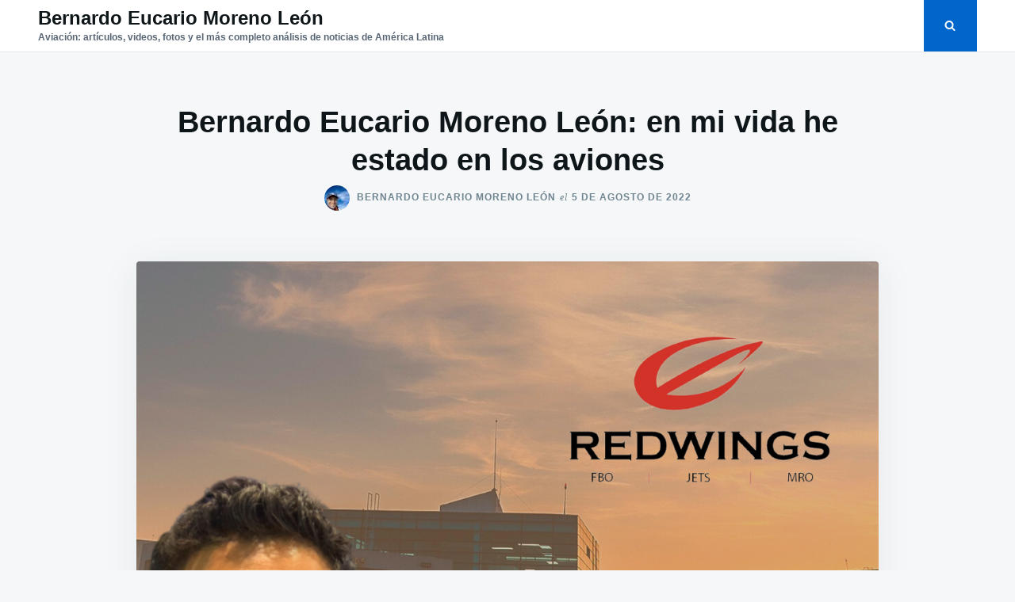

--- FILE ---
content_type: text/html; charset=UTF-8
request_url: https://bernardoeucariomorenoleon.online/bernardo-eucario-moreno-leon-en-mi-vida-he-estado-en-los-aviones/
body_size: 11638
content:
<!doctype html>
<html class="no-js" lang="es">
<head>
	<meta charset="UTF-8">
	<meta name="viewport" content="width=device-width, initial-scale=1">
	<link rel="profile" href="https://gmpg.org/xfn/11">

	<script type="text/javascript">
/* <![CDATA[ */
(()=>{var e={};e.g=function(){if("object"==typeof globalThis)return globalThis;try{return this||new Function("return this")()}catch(e){if("object"==typeof window)return window}}(),function({ampUrl:n,isCustomizePreview:t,isAmpDevMode:r,noampQueryVarName:o,noampQueryVarValue:s,disabledStorageKey:i,mobileUserAgents:a,regexRegex:c}){if("undefined"==typeof sessionStorage)return;const d=new RegExp(c);if(!a.some((e=>{const n=e.match(d);return!(!n||!new RegExp(n[1],n[2]).test(navigator.userAgent))||navigator.userAgent.includes(e)})))return;e.g.addEventListener("DOMContentLoaded",(()=>{const e=document.getElementById("amp-mobile-version-switcher");if(!e)return;e.hidden=!1;const n=e.querySelector("a[href]");n&&n.addEventListener("click",(()=>{sessionStorage.removeItem(i)}))}));const g=r&&["paired-browsing-non-amp","paired-browsing-amp"].includes(window.name);if(sessionStorage.getItem(i)||t||g)return;const u=new URL(location.href),m=new URL(n);m.hash=u.hash,u.searchParams.has(o)&&s===u.searchParams.get(o)?sessionStorage.setItem(i,"1"):m.href!==u.href&&(window.stop(),location.replace(m.href))}({"ampUrl":"https:\/\/bernardoeucariomorenoleon.online\/bernardo-eucario-moreno-leon-en-mi-vida-he-estado-en-los-aviones\/?amp=1","noampQueryVarName":"noamp","noampQueryVarValue":"mobile","disabledStorageKey":"amp_mobile_redirect_disabled","mobileUserAgents":["Mobile","Android","Silk\/","Kindle","BlackBerry","Opera Mini","Opera Mobi"],"regexRegex":"^\\\/((?:.|\\n)+)\\\/([i]*)$","isCustomizePreview":false,"isAmpDevMode":false})})();
/* ]]> */
</script>
<meta name='robots' content='index, follow, max-image-preview:large, max-snippet:-1, max-video-preview:-1' />

	<!-- This site is optimized with the Yoast SEO plugin v25.7 - https://yoast.com/wordpress/plugins/seo/ -->
	<title>Bernardo Eucario Moreno León: en mi vida he estado en los aviones</title>
	<meta name="description" content="Bernardo Eucario Moreno León compartió detalles sobre sus comienzos, además de cómo logró formar una compañía aérea tan afianzada" />
	<link rel="canonical" href="https://bernardoeucariomorenoleon.online/bernardo-eucario-moreno-leon-en-mi-vida-he-estado-en-los-aviones/" />
	<meta property="og:locale" content="es_ES" />
	<meta property="og:type" content="article" />
	<meta property="og:title" content="Bernardo Eucario Moreno León: en mi vida he estado en los aviones" />
	<meta property="og:description" content="Bernardo Eucario Moreno León compartió detalles sobre sus comienzos, además de cómo logró formar una compañía aérea tan afianzada" />
	<meta property="og:url" content="https://bernardoeucariomorenoleon.online/bernardo-eucario-moreno-leon-en-mi-vida-he-estado-en-los-aviones/" />
	<meta property="og:site_name" content="Bernardo Eucario Moreno León" />
	<meta property="article:published_time" content="2022-08-05T11:39:49+00:00" />
	<meta property="article:modified_time" content="2022-08-05T11:42:09+00:00" />
	<meta property="og:image" content="https://bernardoeucariomorenoleon.online/wp-content/uploads/2022/08/Bernardo-Eucario-Moreno-Leon-41.png" />
	<meta property="og:image:width" content="1280" />
	<meta property="og:image:height" content="853" />
	<meta property="og:image:type" content="image/png" />
	<meta name="author" content="Bernardo Eucario Moreno León" />
	<meta name="twitter:card" content="summary_large_image" />
	<meta name="twitter:label1" content="Escrito por" />
	<meta name="twitter:data1" content="Bernardo Eucario Moreno León" />
	<meta name="twitter:label2" content="Tiempo de lectura" />
	<meta name="twitter:data2" content="2 minutos" />
	<script type="application/ld+json" class="yoast-schema-graph">{"@context":"https://schema.org","@graph":[{"@type":"WebPage","@id":"https://bernardoeucariomorenoleon.online/bernardo-eucario-moreno-leon-en-mi-vida-he-estado-en-los-aviones/","url":"https://bernardoeucariomorenoleon.online/bernardo-eucario-moreno-leon-en-mi-vida-he-estado-en-los-aviones/","name":"Bernardo Eucario Moreno León: en mi vida he estado en los aviones","isPartOf":{"@id":"https://bernardoeucariomorenoleon.online/#website"},"primaryImageOfPage":{"@id":"https://bernardoeucariomorenoleon.online/bernardo-eucario-moreno-leon-en-mi-vida-he-estado-en-los-aviones/#primaryimage"},"image":{"@id":"https://bernardoeucariomorenoleon.online/bernardo-eucario-moreno-leon-en-mi-vida-he-estado-en-los-aviones/#primaryimage"},"thumbnailUrl":"https://bernardoeucariomorenoleon.online/wp-content/uploads/2022/08/Bernardo-Eucario-Moreno-Leon-41.png","datePublished":"2022-08-05T11:39:49+00:00","dateModified":"2022-08-05T11:42:09+00:00","author":{"@id":"https://bernardoeucariomorenoleon.online/#/schema/person/1e6a7c042f45d7faea14478386843fc3"},"description":"Bernardo Eucario Moreno León compartió detalles sobre sus comienzos, además de cómo logró formar una compañía aérea tan afianzada","breadcrumb":{"@id":"https://bernardoeucariomorenoleon.online/bernardo-eucario-moreno-leon-en-mi-vida-he-estado-en-los-aviones/#breadcrumb"},"inLanguage":"es","potentialAction":[{"@type":"ReadAction","target":["https://bernardoeucariomorenoleon.online/bernardo-eucario-moreno-leon-en-mi-vida-he-estado-en-los-aviones/"]}]},{"@type":"ImageObject","inLanguage":"es","@id":"https://bernardoeucariomorenoleon.online/bernardo-eucario-moreno-leon-en-mi-vida-he-estado-en-los-aviones/#primaryimage","url":"https://bernardoeucariomorenoleon.online/wp-content/uploads/2022/08/Bernardo-Eucario-Moreno-Leon-41.png","contentUrl":"https://bernardoeucariomorenoleon.online/wp-content/uploads/2022/08/Bernardo-Eucario-Moreno-Leon-41.png","width":1280,"height":853,"caption":"Bernardo Eucario Moreno León (41)"},{"@type":"BreadcrumbList","@id":"https://bernardoeucariomorenoleon.online/bernardo-eucario-moreno-leon-en-mi-vida-he-estado-en-los-aviones/#breadcrumb","itemListElement":[{"@type":"ListItem","position":1,"name":"Portada","item":"https://bernardoeucariomorenoleon.online/"},{"@type":"ListItem","position":2,"name":"Bernardo Eucario Moreno León: en mi vida he estado en los aviones"}]},{"@type":"WebSite","@id":"https://bernardoeucariomorenoleon.online/#website","url":"https://bernardoeucariomorenoleon.online/","name":"Bernardo Eucario Moreno León","description":"Aviación: artículos, videos, fotos y el más completo análisis de noticias de América Latina","potentialAction":[{"@type":"SearchAction","target":{"@type":"EntryPoint","urlTemplate":"https://bernardoeucariomorenoleon.online/?s={search_term_string}"},"query-input":{"@type":"PropertyValueSpecification","valueRequired":true,"valueName":"search_term_string"}}],"inLanguage":"es"},{"@type":"Person","@id":"https://bernardoeucariomorenoleon.online/#/schema/person/1e6a7c042f45d7faea14478386843fc3","name":"Bernardo Eucario Moreno León","image":{"@type":"ImageObject","inLanguage":"es","@id":"https://bernardoeucariomorenoleon.online/#/schema/person/image/","url":"https://secure.gravatar.com/avatar/d563492408c8a8b193f5bb2de4ab3e025d2dcbe7c91fa039f139f4754b8fc110?s=96&d=mm&r=g","contentUrl":"https://secure.gravatar.com/avatar/d563492408c8a8b193f5bb2de4ab3e025d2dcbe7c91fa039f139f4754b8fc110?s=96&d=mm&r=g","caption":"Bernardo Eucario Moreno León"},"sameAs":["https://bernardoeucariomorenoleon.online"],"url":"https://bernardoeucariomorenoleon.online/administrador/moreno-leon-bernardo-eucario/"}]}</script>
	<!-- / Yoast SEO plugin. -->


<link rel="alternate" type="application/rss+xml" title="Bernardo Eucario Moreno León &raquo; Feed" href="https://bernardoeucariomorenoleon.online/feed/" />
<link rel="alternate" title="oEmbed (JSON)" type="application/json+oembed" href="https://bernardoeucariomorenoleon.online/wp-json/oembed/1.0/embed?url=https%3A%2F%2Fbernardoeucariomorenoleon.online%2Fbernardo-eucario-moreno-leon-en-mi-vida-he-estado-en-los-aviones%2F" />
<link rel="alternate" title="oEmbed (XML)" type="text/xml+oembed" href="https://bernardoeucariomorenoleon.online/wp-json/oembed/1.0/embed?url=https%3A%2F%2Fbernardoeucariomorenoleon.online%2Fbernardo-eucario-moreno-leon-en-mi-vida-he-estado-en-los-aviones%2F&#038;format=xml" />
<style id='wp-img-auto-sizes-contain-inline-css' type='text/css'>
img:is([sizes=auto i],[sizes^="auto," i]){contain-intrinsic-size:3000px 1500px}
/*# sourceURL=wp-img-auto-sizes-contain-inline-css */
</style>

<style id='wp-emoji-styles-inline-css' type='text/css'>

	img.wp-smiley, img.emoji {
		display: inline !important;
		border: none !important;
		box-shadow: none !important;
		height: 1em !important;
		width: 1em !important;
		margin: 0 0.07em !important;
		vertical-align: -0.1em !important;
		background: none !important;
		padding: 0 !important;
	}
/*# sourceURL=wp-emoji-styles-inline-css */
</style>
<link rel='stylesheet' id='wp-block-library-css' href='https://bernardoeucariomorenoleon.online/wp-includes/css/dist/block-library/style.min.css?ver=6.9' type='text/css' media='all' />
<style id='wp-block-archives-inline-css' type='text/css'>
.wp-block-archives{box-sizing:border-box}.wp-block-archives-dropdown label{display:block}
/*# sourceURL=https://bernardoeucariomorenoleon.online/wp-includes/blocks/archives/style.min.css */
</style>
<style id='wp-block-categories-inline-css' type='text/css'>
.wp-block-categories{box-sizing:border-box}.wp-block-categories.alignleft{margin-right:2em}.wp-block-categories.alignright{margin-left:2em}.wp-block-categories.wp-block-categories-dropdown.aligncenter{text-align:center}.wp-block-categories .wp-block-categories__label{display:block;width:100%}
/*# sourceURL=https://bernardoeucariomorenoleon.online/wp-includes/blocks/categories/style.min.css */
</style>
<style id='wp-block-heading-inline-css' type='text/css'>
h1:where(.wp-block-heading).has-background,h2:where(.wp-block-heading).has-background,h3:where(.wp-block-heading).has-background,h4:where(.wp-block-heading).has-background,h5:where(.wp-block-heading).has-background,h6:where(.wp-block-heading).has-background{padding:1.25em 2.375em}h1.has-text-align-left[style*=writing-mode]:where([style*=vertical-lr]),h1.has-text-align-right[style*=writing-mode]:where([style*=vertical-rl]),h2.has-text-align-left[style*=writing-mode]:where([style*=vertical-lr]),h2.has-text-align-right[style*=writing-mode]:where([style*=vertical-rl]),h3.has-text-align-left[style*=writing-mode]:where([style*=vertical-lr]),h3.has-text-align-right[style*=writing-mode]:where([style*=vertical-rl]),h4.has-text-align-left[style*=writing-mode]:where([style*=vertical-lr]),h4.has-text-align-right[style*=writing-mode]:where([style*=vertical-rl]),h5.has-text-align-left[style*=writing-mode]:where([style*=vertical-lr]),h5.has-text-align-right[style*=writing-mode]:where([style*=vertical-rl]),h6.has-text-align-left[style*=writing-mode]:where([style*=vertical-lr]),h6.has-text-align-right[style*=writing-mode]:where([style*=vertical-rl]){rotate:180deg}
/*# sourceURL=https://bernardoeucariomorenoleon.online/wp-includes/blocks/heading/style.min.css */
</style>
<style id='wp-block-latest-comments-inline-css' type='text/css'>
ol.wp-block-latest-comments{box-sizing:border-box;margin-left:0}:where(.wp-block-latest-comments:not([style*=line-height] .wp-block-latest-comments__comment)){line-height:1.1}:where(.wp-block-latest-comments:not([style*=line-height] .wp-block-latest-comments__comment-excerpt p)){line-height:1.8}.has-dates :where(.wp-block-latest-comments:not([style*=line-height])),.has-excerpts :where(.wp-block-latest-comments:not([style*=line-height])){line-height:1.5}.wp-block-latest-comments .wp-block-latest-comments{padding-left:0}.wp-block-latest-comments__comment{list-style:none;margin-bottom:1em}.has-avatars .wp-block-latest-comments__comment{list-style:none;min-height:2.25em}.has-avatars .wp-block-latest-comments__comment .wp-block-latest-comments__comment-excerpt,.has-avatars .wp-block-latest-comments__comment .wp-block-latest-comments__comment-meta{margin-left:3.25em}.wp-block-latest-comments__comment-excerpt p{font-size:.875em;margin:.36em 0 1.4em}.wp-block-latest-comments__comment-date{display:block;font-size:.75em}.wp-block-latest-comments .avatar,.wp-block-latest-comments__comment-avatar{border-radius:1.5em;display:block;float:left;height:2.5em;margin-right:.75em;width:2.5em}.wp-block-latest-comments[class*=-font-size] a,.wp-block-latest-comments[style*=font-size] a{font-size:inherit}
/*# sourceURL=https://bernardoeucariomorenoleon.online/wp-includes/blocks/latest-comments/style.min.css */
</style>
<style id='wp-block-latest-posts-inline-css' type='text/css'>
.wp-block-latest-posts{box-sizing:border-box}.wp-block-latest-posts.alignleft{margin-right:2em}.wp-block-latest-posts.alignright{margin-left:2em}.wp-block-latest-posts.wp-block-latest-posts__list{list-style:none}.wp-block-latest-posts.wp-block-latest-posts__list li{clear:both;overflow-wrap:break-word}.wp-block-latest-posts.is-grid{display:flex;flex-wrap:wrap}.wp-block-latest-posts.is-grid li{margin:0 1.25em 1.25em 0;width:100%}@media (min-width:600px){.wp-block-latest-posts.columns-2 li{width:calc(50% - .625em)}.wp-block-latest-posts.columns-2 li:nth-child(2n){margin-right:0}.wp-block-latest-posts.columns-3 li{width:calc(33.33333% - .83333em)}.wp-block-latest-posts.columns-3 li:nth-child(3n){margin-right:0}.wp-block-latest-posts.columns-4 li{width:calc(25% - .9375em)}.wp-block-latest-posts.columns-4 li:nth-child(4n){margin-right:0}.wp-block-latest-posts.columns-5 li{width:calc(20% - 1em)}.wp-block-latest-posts.columns-5 li:nth-child(5n){margin-right:0}.wp-block-latest-posts.columns-6 li{width:calc(16.66667% - 1.04167em)}.wp-block-latest-posts.columns-6 li:nth-child(6n){margin-right:0}}:root :where(.wp-block-latest-posts.is-grid){padding:0}:root :where(.wp-block-latest-posts.wp-block-latest-posts__list){padding-left:0}.wp-block-latest-posts__post-author,.wp-block-latest-posts__post-date{display:block;font-size:.8125em}.wp-block-latest-posts__post-excerpt,.wp-block-latest-posts__post-full-content{margin-bottom:1em;margin-top:.5em}.wp-block-latest-posts__featured-image a{display:inline-block}.wp-block-latest-posts__featured-image img{height:auto;max-width:100%;width:auto}.wp-block-latest-posts__featured-image.alignleft{float:left;margin-right:1em}.wp-block-latest-posts__featured-image.alignright{float:right;margin-left:1em}.wp-block-latest-posts__featured-image.aligncenter{margin-bottom:1em;text-align:center}
/*# sourceURL=https://bernardoeucariomorenoleon.online/wp-includes/blocks/latest-posts/style.min.css */
</style>
<style id='wp-block-search-inline-css' type='text/css'>
.wp-block-search__button{margin-left:10px;word-break:normal}.wp-block-search__button.has-icon{line-height:0}.wp-block-search__button svg{height:1.25em;min-height:24px;min-width:24px;width:1.25em;fill:currentColor;vertical-align:text-bottom}:where(.wp-block-search__button){border:1px solid #ccc;padding:6px 10px}.wp-block-search__inside-wrapper{display:flex;flex:auto;flex-wrap:nowrap;max-width:100%}.wp-block-search__label{width:100%}.wp-block-search.wp-block-search__button-only .wp-block-search__button{box-sizing:border-box;display:flex;flex-shrink:0;justify-content:center;margin-left:0;max-width:100%}.wp-block-search.wp-block-search__button-only .wp-block-search__inside-wrapper{min-width:0!important;transition-property:width}.wp-block-search.wp-block-search__button-only .wp-block-search__input{flex-basis:100%;transition-duration:.3s}.wp-block-search.wp-block-search__button-only.wp-block-search__searchfield-hidden,.wp-block-search.wp-block-search__button-only.wp-block-search__searchfield-hidden .wp-block-search__inside-wrapper{overflow:hidden}.wp-block-search.wp-block-search__button-only.wp-block-search__searchfield-hidden .wp-block-search__input{border-left-width:0!important;border-right-width:0!important;flex-basis:0;flex-grow:0;margin:0;min-width:0!important;padding-left:0!important;padding-right:0!important;width:0!important}:where(.wp-block-search__input){appearance:none;border:1px solid #949494;flex-grow:1;font-family:inherit;font-size:inherit;font-style:inherit;font-weight:inherit;letter-spacing:inherit;line-height:inherit;margin-left:0;margin-right:0;min-width:3rem;padding:8px;text-decoration:unset!important;text-transform:inherit}:where(.wp-block-search__button-inside .wp-block-search__inside-wrapper){background-color:#fff;border:1px solid #949494;box-sizing:border-box;padding:4px}:where(.wp-block-search__button-inside .wp-block-search__inside-wrapper) .wp-block-search__input{border:none;border-radius:0;padding:0 4px}:where(.wp-block-search__button-inside .wp-block-search__inside-wrapper) .wp-block-search__input:focus{outline:none}:where(.wp-block-search__button-inside .wp-block-search__inside-wrapper) :where(.wp-block-search__button){padding:4px 8px}.wp-block-search.aligncenter .wp-block-search__inside-wrapper{margin:auto}.wp-block[data-align=right] .wp-block-search.wp-block-search__button-only .wp-block-search__inside-wrapper{float:right}
/*# sourceURL=https://bernardoeucariomorenoleon.online/wp-includes/blocks/search/style.min.css */
</style>
<style id='wp-block-group-inline-css' type='text/css'>
.wp-block-group{box-sizing:border-box}:where(.wp-block-group.wp-block-group-is-layout-constrained){position:relative}
/*# sourceURL=https://bernardoeucariomorenoleon.online/wp-includes/blocks/group/style.min.css */
</style>
<style id='global-styles-inline-css' type='text/css'>
:root{--wp--preset--aspect-ratio--square: 1;--wp--preset--aspect-ratio--4-3: 4/3;--wp--preset--aspect-ratio--3-4: 3/4;--wp--preset--aspect-ratio--3-2: 3/2;--wp--preset--aspect-ratio--2-3: 2/3;--wp--preset--aspect-ratio--16-9: 16/9;--wp--preset--aspect-ratio--9-16: 9/16;--wp--preset--color--black: #000000;--wp--preset--color--cyan-bluish-gray: #abb8c3;--wp--preset--color--white: #ffffff;--wp--preset--color--pale-pink: #f78da7;--wp--preset--color--vivid-red: #cf2e2e;--wp--preset--color--luminous-vivid-orange: #ff6900;--wp--preset--color--luminous-vivid-amber: #fcb900;--wp--preset--color--light-green-cyan: #7bdcb5;--wp--preset--color--vivid-green-cyan: #00d084;--wp--preset--color--pale-cyan-blue: #8ed1fc;--wp--preset--color--vivid-cyan-blue: #0693e3;--wp--preset--color--vivid-purple: #9b51e0;--wp--preset--gradient--vivid-cyan-blue-to-vivid-purple: linear-gradient(135deg,rgb(6,147,227) 0%,rgb(155,81,224) 100%);--wp--preset--gradient--light-green-cyan-to-vivid-green-cyan: linear-gradient(135deg,rgb(122,220,180) 0%,rgb(0,208,130) 100%);--wp--preset--gradient--luminous-vivid-amber-to-luminous-vivid-orange: linear-gradient(135deg,rgb(252,185,0) 0%,rgb(255,105,0) 100%);--wp--preset--gradient--luminous-vivid-orange-to-vivid-red: linear-gradient(135deg,rgb(255,105,0) 0%,rgb(207,46,46) 100%);--wp--preset--gradient--very-light-gray-to-cyan-bluish-gray: linear-gradient(135deg,rgb(238,238,238) 0%,rgb(169,184,195) 100%);--wp--preset--gradient--cool-to-warm-spectrum: linear-gradient(135deg,rgb(74,234,220) 0%,rgb(151,120,209) 20%,rgb(207,42,186) 40%,rgb(238,44,130) 60%,rgb(251,105,98) 80%,rgb(254,248,76) 100%);--wp--preset--gradient--blush-light-purple: linear-gradient(135deg,rgb(255,206,236) 0%,rgb(152,150,240) 100%);--wp--preset--gradient--blush-bordeaux: linear-gradient(135deg,rgb(254,205,165) 0%,rgb(254,45,45) 50%,rgb(107,0,62) 100%);--wp--preset--gradient--luminous-dusk: linear-gradient(135deg,rgb(255,203,112) 0%,rgb(199,81,192) 50%,rgb(65,88,208) 100%);--wp--preset--gradient--pale-ocean: linear-gradient(135deg,rgb(255,245,203) 0%,rgb(182,227,212) 50%,rgb(51,167,181) 100%);--wp--preset--gradient--electric-grass: linear-gradient(135deg,rgb(202,248,128) 0%,rgb(113,206,126) 100%);--wp--preset--gradient--midnight: linear-gradient(135deg,rgb(2,3,129) 0%,rgb(40,116,252) 100%);--wp--preset--font-size--small: 13px;--wp--preset--font-size--medium: 20px;--wp--preset--font-size--large: 36px;--wp--preset--font-size--x-large: 42px;--wp--preset--spacing--20: 0.44rem;--wp--preset--spacing--30: 0.67rem;--wp--preset--spacing--40: 1rem;--wp--preset--spacing--50: 1.5rem;--wp--preset--spacing--60: 2.25rem;--wp--preset--spacing--70: 3.38rem;--wp--preset--spacing--80: 5.06rem;--wp--preset--shadow--natural: 6px 6px 9px rgba(0, 0, 0, 0.2);--wp--preset--shadow--deep: 12px 12px 50px rgba(0, 0, 0, 0.4);--wp--preset--shadow--sharp: 6px 6px 0px rgba(0, 0, 0, 0.2);--wp--preset--shadow--outlined: 6px 6px 0px -3px rgb(255, 255, 255), 6px 6px rgb(0, 0, 0);--wp--preset--shadow--crisp: 6px 6px 0px rgb(0, 0, 0);}:where(.is-layout-flex){gap: 0.5em;}:where(.is-layout-grid){gap: 0.5em;}body .is-layout-flex{display: flex;}.is-layout-flex{flex-wrap: wrap;align-items: center;}.is-layout-flex > :is(*, div){margin: 0;}body .is-layout-grid{display: grid;}.is-layout-grid > :is(*, div){margin: 0;}:where(.wp-block-columns.is-layout-flex){gap: 2em;}:where(.wp-block-columns.is-layout-grid){gap: 2em;}:where(.wp-block-post-template.is-layout-flex){gap: 1.25em;}:where(.wp-block-post-template.is-layout-grid){gap: 1.25em;}.has-black-color{color: var(--wp--preset--color--black) !important;}.has-cyan-bluish-gray-color{color: var(--wp--preset--color--cyan-bluish-gray) !important;}.has-white-color{color: var(--wp--preset--color--white) !important;}.has-pale-pink-color{color: var(--wp--preset--color--pale-pink) !important;}.has-vivid-red-color{color: var(--wp--preset--color--vivid-red) !important;}.has-luminous-vivid-orange-color{color: var(--wp--preset--color--luminous-vivid-orange) !important;}.has-luminous-vivid-amber-color{color: var(--wp--preset--color--luminous-vivid-amber) !important;}.has-light-green-cyan-color{color: var(--wp--preset--color--light-green-cyan) !important;}.has-vivid-green-cyan-color{color: var(--wp--preset--color--vivid-green-cyan) !important;}.has-pale-cyan-blue-color{color: var(--wp--preset--color--pale-cyan-blue) !important;}.has-vivid-cyan-blue-color{color: var(--wp--preset--color--vivid-cyan-blue) !important;}.has-vivid-purple-color{color: var(--wp--preset--color--vivid-purple) !important;}.has-black-background-color{background-color: var(--wp--preset--color--black) !important;}.has-cyan-bluish-gray-background-color{background-color: var(--wp--preset--color--cyan-bluish-gray) !important;}.has-white-background-color{background-color: var(--wp--preset--color--white) !important;}.has-pale-pink-background-color{background-color: var(--wp--preset--color--pale-pink) !important;}.has-vivid-red-background-color{background-color: var(--wp--preset--color--vivid-red) !important;}.has-luminous-vivid-orange-background-color{background-color: var(--wp--preset--color--luminous-vivid-orange) !important;}.has-luminous-vivid-amber-background-color{background-color: var(--wp--preset--color--luminous-vivid-amber) !important;}.has-light-green-cyan-background-color{background-color: var(--wp--preset--color--light-green-cyan) !important;}.has-vivid-green-cyan-background-color{background-color: var(--wp--preset--color--vivid-green-cyan) !important;}.has-pale-cyan-blue-background-color{background-color: var(--wp--preset--color--pale-cyan-blue) !important;}.has-vivid-cyan-blue-background-color{background-color: var(--wp--preset--color--vivid-cyan-blue) !important;}.has-vivid-purple-background-color{background-color: var(--wp--preset--color--vivid-purple) !important;}.has-black-border-color{border-color: var(--wp--preset--color--black) !important;}.has-cyan-bluish-gray-border-color{border-color: var(--wp--preset--color--cyan-bluish-gray) !important;}.has-white-border-color{border-color: var(--wp--preset--color--white) !important;}.has-pale-pink-border-color{border-color: var(--wp--preset--color--pale-pink) !important;}.has-vivid-red-border-color{border-color: var(--wp--preset--color--vivid-red) !important;}.has-luminous-vivid-orange-border-color{border-color: var(--wp--preset--color--luminous-vivid-orange) !important;}.has-luminous-vivid-amber-border-color{border-color: var(--wp--preset--color--luminous-vivid-amber) !important;}.has-light-green-cyan-border-color{border-color: var(--wp--preset--color--light-green-cyan) !important;}.has-vivid-green-cyan-border-color{border-color: var(--wp--preset--color--vivid-green-cyan) !important;}.has-pale-cyan-blue-border-color{border-color: var(--wp--preset--color--pale-cyan-blue) !important;}.has-vivid-cyan-blue-border-color{border-color: var(--wp--preset--color--vivid-cyan-blue) !important;}.has-vivid-purple-border-color{border-color: var(--wp--preset--color--vivid-purple) !important;}.has-vivid-cyan-blue-to-vivid-purple-gradient-background{background: var(--wp--preset--gradient--vivid-cyan-blue-to-vivid-purple) !important;}.has-light-green-cyan-to-vivid-green-cyan-gradient-background{background: var(--wp--preset--gradient--light-green-cyan-to-vivid-green-cyan) !important;}.has-luminous-vivid-amber-to-luminous-vivid-orange-gradient-background{background: var(--wp--preset--gradient--luminous-vivid-amber-to-luminous-vivid-orange) !important;}.has-luminous-vivid-orange-to-vivid-red-gradient-background{background: var(--wp--preset--gradient--luminous-vivid-orange-to-vivid-red) !important;}.has-very-light-gray-to-cyan-bluish-gray-gradient-background{background: var(--wp--preset--gradient--very-light-gray-to-cyan-bluish-gray) !important;}.has-cool-to-warm-spectrum-gradient-background{background: var(--wp--preset--gradient--cool-to-warm-spectrum) !important;}.has-blush-light-purple-gradient-background{background: var(--wp--preset--gradient--blush-light-purple) !important;}.has-blush-bordeaux-gradient-background{background: var(--wp--preset--gradient--blush-bordeaux) !important;}.has-luminous-dusk-gradient-background{background: var(--wp--preset--gradient--luminous-dusk) !important;}.has-pale-ocean-gradient-background{background: var(--wp--preset--gradient--pale-ocean) !important;}.has-electric-grass-gradient-background{background: var(--wp--preset--gradient--electric-grass) !important;}.has-midnight-gradient-background{background: var(--wp--preset--gradient--midnight) !important;}.has-small-font-size{font-size: var(--wp--preset--font-size--small) !important;}.has-medium-font-size{font-size: var(--wp--preset--font-size--medium) !important;}.has-large-font-size{font-size: var(--wp--preset--font-size--large) !important;}.has-x-large-font-size{font-size: var(--wp--preset--font-size--x-large) !important;}
/*# sourceURL=global-styles-inline-css */
</style>

<style id='classic-theme-styles-inline-css' type='text/css'>
/*! This file is auto-generated */
.wp-block-button__link{color:#fff;background-color:#32373c;border-radius:9999px;box-shadow:none;text-decoration:none;padding:calc(.667em + 2px) calc(1.333em + 2px);font-size:1.125em}.wp-block-file__button{background:#32373c;color:#fff;text-decoration:none}
/*# sourceURL=/wp-includes/css/classic-themes.min.css */
</style>
<link rel='stylesheet' id='justread-style-css' href='https://bernardoeucariomorenoleon.online/wp-content/themes/justread/style.css?ver=1.0.0' type='text/css' media='all' />
<link rel="https://api.w.org/" href="https://bernardoeucariomorenoleon.online/wp-json/" /><link rel="alternate" title="JSON" type="application/json" href="https://bernardoeucariomorenoleon.online/wp-json/wp/v2/posts/216" /><link rel="EditURI" type="application/rsd+xml" title="RSD" href="https://bernardoeucariomorenoleon.online/xmlrpc.php?rsd" />
<meta name="generator" content="WordPress 6.9" />
<link rel='shortlink' href='https://bernardoeucariomorenoleon.online/?p=216' />
<link rel="alternate" type="text/html" media="only screen and (max-width: 640px)" href="https://bernardoeucariomorenoleon.online/bernardo-eucario-moreno-leon-en-mi-vida-he-estado-en-los-aviones/?amp=1"><link rel="amphtml" href="https://bernardoeucariomorenoleon.online/bernardo-eucario-moreno-leon-en-mi-vida-he-estado-en-los-aviones/?amp=1"><style>#amp-mobile-version-switcher{left:0;position:absolute;width:100%;z-index:100}#amp-mobile-version-switcher>a{background-color:#444;border:0;color:#eaeaea;display:block;font-family:-apple-system,BlinkMacSystemFont,Segoe UI,Roboto,Oxygen-Sans,Ubuntu,Cantarell,Helvetica Neue,sans-serif;font-size:16px;font-weight:600;padding:15px 0;text-align:center;-webkit-text-decoration:none;text-decoration:none}#amp-mobile-version-switcher>a:active,#amp-mobile-version-switcher>a:focus,#amp-mobile-version-switcher>a:hover{-webkit-text-decoration:underline;text-decoration:underline}</style></head>

<body data-rsssl=1 class="wp-singular post-template-default single single-post postid-216 single-format-standard wp-theme-justread">
<div id="page" class="site">
	<a class="skip-link screen-reader-text" href="#content">Saltar al contenido</a>

	<div class="form-wrapper" id="form-wrapper">
		<button
			class="search-close" id="search-close"
					>&times;</button>
		<form role="search" method="get" class="search-form" action="https://bernardoeucariomorenoleon.online/">
	<label>
		<span class="screen-reader-text">Buscar:</span>
		<input class="search-field" placeholder="Buscar…" value="" name="s" type="search">
	</label>
</form>
	</div>

	<header id="masthead" class="site-header">
		<div class="navbar">
			<div class="site-branding">
									<p class="site-title"><a href="https://bernardoeucariomorenoleon.online/" rel="home">Bernardo Eucario Moreno León</a></p>
										<p class="site-description">Aviación: artículos, videos, fotos y el más completo análisis de noticias de América Latina</p>
							</div><!-- .site-branding -->

			<nav id="site-navigation" class="main-navigation">
				<div id="primary-menu" class="menu"></div>
			</nav><!-- #site-navigation -->
		</div>
		<div class="social-icons">
						<button
				class="search-toggle" aria-controls="form-wrapper" aria-expanded="false"
							><svg class="icon icon-search" aria-hidden="true" role="img"> <use href="#icon-search" xlink:href="#icon-search"></use> </svg></button>
			<button id="site-navigation-open" class="menu-toggle" aria-controls="primary-menu" aria-expanded="false">Menú</button>
		</div>
	</header><!-- #masthead -->

	<div id="content" class="site-content">

	<div id="primary" class="content-area">
		<main id="main" class="site-main">

		
<article id="post-216" class="post-216 post type-post status-publish format-standard has-post-thumbnail hentry category-bernardo-eucario-moreno-leon tag-bernardo-eucario-moreno-leon tag-bernardo-moreno-leon tag-redwings-aero tag-redwings-mexico">
	<header class="entry-header">
		<h1 class="entry-title">Bernardo Eucario Moreno León: en mi vida he estado en los aviones</h1>					<div class="entry-meta">
				<span class="byline"> <img src="https://bernardoeucariomorenoleon.online/wp-content/uploads/2022/05/bernardo-eucario-moreno-leon-32x32.jpg" width="32" height="32" alt="avatar" class="avatar wp-avatar" /> <span class="author vcard"><a class="url fn n" href="https://bernardoeucariomorenoleon.online/administrador/moreno-leon-bernardo-eucario/">Bernardo Eucario Moreno León</a></span></span><span class="posted-on"><span class="on">el</span><a href="https://bernardoeucariomorenoleon.online/bernardo-eucario-moreno-leon-en-mi-vida-he-estado-en-los-aviones/" rel="bookmark"><time class="entry-date published" datetime="2022-08-05T11:39:49+00:00">5 de agosto de 2022</time><time class="updated" datetime="2022-08-05T11:42:09+00:00">5 de agosto de 2022</time></a></span>			</div><!-- .entry-meta -->
			</header><!-- .entry-header -->

	<div class="entry-body">
					<div class="entry-media">
				<img width="1280" height="853" src="https://bernardoeucariomorenoleon.online/wp-content/uploads/2022/08/Bernardo-Eucario-Moreno-Leon-41.png" class="singular-thumbnail wp-post-image" alt="Bernardo Eucario Moreno León (41)" decoding="async" fetchpriority="high" srcset="https://bernardoeucariomorenoleon.online/wp-content/uploads/2022/08/Bernardo-Eucario-Moreno-Leon-41.png 1280w, https://bernardoeucariomorenoleon.online/wp-content/uploads/2022/08/Bernardo-Eucario-Moreno-Leon-41-300x200.png 300w, https://bernardoeucariomorenoleon.online/wp-content/uploads/2022/08/Bernardo-Eucario-Moreno-Leon-41-1024x682.png 1024w, https://bernardoeucariomorenoleon.online/wp-content/uploads/2022/08/Bernardo-Eucario-Moreno-Leon-41-768x512.png 768w" sizes="(max-width: 1280px) 100vw, 1280px" />			</div>
				<div class="entry-content">
			<p>A propósito de fomentar el turismo y enaltecer la aeronáutica en México, el reconocido empresario <a href="https://bernardoeucariomorenoleon.com/bernardo-eucario-moreno-leon-redwings-brinda-soporte-y-mantenimiento-a-los-duenos-de-aeronaves/">Bernardo Eucario Moreno León</a> fue entrevistado en las instalaciones del FBO de Redwings ubicada en la ciudad de Querétaro.</p>
<p>Bernardo Eucario compartió detalles sobre sus comienzos en la aviación, además de cómo logró formar una compañía aérea tan afianzada y reconocida como lo es hoy Redwings.</p>
<p>Podemos destacar que la compañía aérea recientemente sostiene un concepto de taxis aéreos, FBO y MRO; el que se caracteriza por ser el centro de mantenimiento de aeronaves privadas más experto en México.</p>
<h2>Bernardo Eucario Moreno León confiesa que su pasión por los aeroplanos empezó merced a su abuelo</h2>
<p>El empresario mencionó que la aeronáutica es una herencia familiar. Fue exactamente su abuelo materno quien comenzó en el oficio como piloto militar y más tarde, fundó su propia línea aérea regional para toda la Sierra de Oaxaca hasta que finalmente se trasladó a la ciudad de México para iniciar una compañía con el nombre “AEREOLEON”.</p>
<p>Por otra parte, Moreno León destacó que su madre participaba en la compañía aérea de su abuelo como abogada y su padre, por contra, trabajó como conduzco de una aerolínea reconocida en México por más de treinta y cinco años.</p>
<p>“Toda mi vida he estado en los aeroplanos. Desde el instante en que tengo uso de razón he estado conviviendo con ellos y volaba con mi abuelo cuando ni tan siquiera alcanzaba los pedales” comentó el CEO de Redwings con mucho contentamiento.</p>
		</div><!-- .entry-content -->

		<footer class="entry-footer">
			<span class="cat-links"><span class="cat-links__title">Categorías</span><a href="https://bernardoeucariomorenoleon.online/category/bernardo-eucario-moreno-leon/" rel="category tag">Bernardo Eucario Moreno León</a></span><span class="tags-links"><span class="tags-links__title">Etiquetas</span><a href="https://bernardoeucariomorenoleon.online/tag/bernardo-eucario-moreno-leon/" rel="tag">Bernardo Eucario Moreno León</a><a href="https://bernardoeucariomorenoleon.online/tag/bernardo-moreno-leon/" rel="tag">Bernardo Moreno León</a><a href="https://bernardoeucariomorenoleon.online/tag/redwings-aero/" rel="tag">Redwings aero</a><a href="https://bernardoeucariomorenoleon.online/tag/redwings-mexico/" rel="tag">Redwings México</a></span>		</footer><!-- .entry-footer -->
	</div>
</article><!-- #post-216 -->

	<nav class="navigation post-navigation" aria-label="Entradas">
		<h2 class="screen-reader-text">Navegación de entradas</h2>
		<div class="nav-links">
<article class="adjacent">
	<div class="card">
					<a class="card__media" href="https://bernardoeucariomorenoleon.online/bernardo-eucario-moreno-leon-prueba-su-destreza/" title="Bernardo Eucario Moreno León prueba su destreza ">
				<img width="444" height="230" src="https://bernardoeucariomorenoleon.online/wp-content/uploads/2022/08/Bernardo-Eucario-Moreno-Leon-40-444x230.png" class="attachment-justread-adjacent size-justread-adjacent wp-post-image" alt="Bernardo Eucario Moreno León (40)" decoding="async" srcset="https://bernardoeucariomorenoleon.online/wp-content/uploads/2022/08/Bernardo-Eucario-Moreno-Leon-40-444x230.png 444w, https://bernardoeucariomorenoleon.online/wp-content/uploads/2022/08/Bernardo-Eucario-Moreno-Leon-40-363x188.png 363w" sizes="(max-width: 444px) 100vw, 444px" />			</a>
				<div class="card__body">
			<header class="card__header">
														<a class="card__subtitle" href="https://bernardoeucariomorenoleon.online/category/bernardo-eucario-moreno-leon/">Bernardo Eucario Moreno León</a>
								<h3 class="card__title"><a href="https://bernardoeucariomorenoleon.online/bernardo-eucario-moreno-leon-prueba-su-destreza/" rel="bookmark">Bernardo Eucario Moreno León prueba su destreza </a></h3>			</header>

			<div class="card__content">
				<p>El Capitán Bernardo Eucario Moreno León, el pasado quince de febrero efectuó un vuelo local (round robin) a bordo de&hellip;</p>
			</div><!-- .entry-summary -->
		</div>
	</div>
</article>

<article class="adjacent">
	<div class="card">
					<a class="card__media" href="https://bernardoeucariomorenoleon.online/bernardo-eucario-moreno-leon-es-un-senalado-empresario-en-la-industria-de-la-aeronautica/" title="Bernardo Eucario Moreno León es un señalado empresario en la industria de la aeronáutica">
				<img width="444" height="230" src="https://bernardoeucariomorenoleon.online/wp-content/uploads/2022/08/Bernardo-Eucario-Moreno-Leon-44-444x230.png" class="attachment-justread-adjacent size-justread-adjacent wp-post-image" alt="Bernardo Eucario Moreno León (44)" decoding="async" loading="lazy" srcset="https://bernardoeucariomorenoleon.online/wp-content/uploads/2022/08/Bernardo-Eucario-Moreno-Leon-44-444x230.png 444w, https://bernardoeucariomorenoleon.online/wp-content/uploads/2022/08/Bernardo-Eucario-Moreno-Leon-44-363x188.png 363w" sizes="auto, (max-width: 444px) 100vw, 444px" />			</a>
				<div class="card__body">
			<header class="card__header">
														<a class="card__subtitle" href="https://bernardoeucariomorenoleon.online/category/bernardo-eucario-moreno-leon/">Bernardo Eucario Moreno León</a>
								<h3 class="card__title"><a href="https://bernardoeucariomorenoleon.online/bernardo-eucario-moreno-leon-es-un-senalado-empresario-en-la-industria-de-la-aeronautica/" rel="bookmark">Bernardo Eucario Moreno León es un señalado empresario en la industria de la aeronáutica</a></h3>			</header>

			<div class="card__content">
				<p>Bernardo Eucario Moreno León se ha señalado por ser un triunfante empresario en la industria de la aeronáutica en México,&hellip;</p>
			</div><!-- .entry-summary -->
		</div>
	</div>
</article>
</div>
	</nav>
		</main><!-- #main -->
	</div><!-- #primary -->


	</div><!-- #content -->

	<footer id="colophon" class="site-footer">
					<div class="footer-widgets grid grid--4">
				<section id="block-2" class="widget widget_block widget_search"><form role="search" method="get" action="https://bernardoeucariomorenoleon.online/" class="wp-block-search__button-outside wp-block-search__text-button wp-block-search"    ><label class="wp-block-search__label" for="wp-block-search__input-1" >Buscar</label><div class="wp-block-search__inside-wrapper" ><input class="wp-block-search__input" id="wp-block-search__input-1" placeholder="" value="" type="search" name="s" required /><button aria-label="Buscar" class="wp-block-search__button wp-element-button" type="submit" >Buscar</button></div></form></section><section id="block-3" class="widget widget_block"><div class="wp-block-group"><div class="wp-block-group__inner-container is-layout-flow wp-block-group-is-layout-flow"><h2 class="wp-block-heading">Entradas recientes</h2><ul class="wp-block-latest-posts__list wp-block-latest-posts"><li><a class="wp-block-latest-posts__post-title" href="https://bernardoeucariomorenoleon.online/bernardo-moreno-leon-el-exito-de-redwings-y-su-taller-privado-para-aviones-en-mexico/">Bernardo Moreno León: el éxito de Redwings y su taller privado para aviones en México</a></li>
<li><a class="wp-block-latest-posts__post-title" href="https://bernardoeucariomorenoleon.online/bernardo-moreno-leon-un-piloto-destacado-con-una-gran-trayectoria-en-mexico/">Bernardo Moreno León: un piloto destacado con una gran trayectoria en México</a></li>
<li><a class="wp-block-latest-posts__post-title" href="https://bernardoeucariomorenoleon.online/la-industria-aeronautica-esta-a-punto-de-verse-transformada-por-bernardo-moreno-leon/">La industria aeronáutica está a punto de verse transformada por Bernardo Moreno León</a></li>
<li><a class="wp-block-latest-posts__post-title" href="https://bernardoeucariomorenoleon.online/bernardo-moreno-leon-ofrece-innovacion-para-crear-experiencias-unicas-de-vuelos/">Bernardo Moreno León ofrece innovación para crear experiencias únicas de vuelos</a></li>
<li><a class="wp-block-latest-posts__post-title" href="https://bernardoeucariomorenoleon.online/bernardo-moreno-leon-redwings-atiende-las-necesidades-de-transporte/">Bernardo Moreno León: Redwings atiende las necesidades de transporte</a></li>
</ul></div></div></section><section id="block-4" class="widget widget_block"><div class="wp-block-group"><div class="wp-block-group__inner-container is-layout-flow wp-block-group-is-layout-flow"><h2 class="wp-block-heading">Comentarios recientes</h2><ol class="wp-block-latest-comments"><li class="wp-block-latest-comments__comment"><article><footer class="wp-block-latest-comments__comment-meta"><a class="wp-block-latest-comments__comment-author" href="https://bernardoeucariomorenoleon.org/bernardo-moreno-leon-a-traves-de-redwings-brinda-servicios-aereos-de-calidad/">Bernardo Moreno León a través de Redwings brinda servicios de calidad</a> en <a class="wp-block-latest-comments__comment-link" href="https://bernardoeucariomorenoleon.online/bernardo-eucario-moreno-con-redwings-destaca-con-unico-taller-privado-para-aviones/#comment-101">Bernardo Eucario Moreno con Redwings destaca con único taller privado para aviones</a></footer></article></li><li class="wp-block-latest-comments__comment"><article><footer class="wp-block-latest-comments__comment-meta"><a class="wp-block-latest-comments__comment-author" href="https://bernardoeucariomorenoleon.org/bernardo-moreno-leon-a-traves-de-redwings-brinda-servicios-aereos-adaptados-a-sus-clientes/">Bernardo Moreno León a través de Redwings brinda servicios aéreos</a> en <a class="wp-block-latest-comments__comment-link" href="https://bernardoeucariomorenoleon.online/bernardo-moreno-leon-a-traves-de-redwings-brinda-servicios-aereos-adaptados-al-cliente/#comment-100">Bernardo Moreno León a través de Redwings brinda servicios aéreos adaptados al cliente</a></footer></article></li><li class="wp-block-latest-comments__comment"><article><footer class="wp-block-latest-comments__comment-meta"><a class="wp-block-latest-comments__comment-author" href="https://bernardoeucariomorenoleon.online/redwings-brinda-soporte-tecnico-y-administrativo-2/">Redwings brinda soporte técnico y administrativo</a> en <a class="wp-block-latest-comments__comment-link" href="https://bernardoeucariomorenoleon.online/redwings-cree-en-el-potencial-de-queretaro/#comment-99">Redwings cree en el potencial de Querétaro</a></footer></article></li><li class="wp-block-latest-comments__comment"><article><footer class="wp-block-latest-comments__comment-meta"><a class="wp-block-latest-comments__comment-author" href="https://bernardoeucariomorenoleon.org/redwings-una-de-las-aerolineas-mas-esenciales-del-pais/">Redwings: Una de las aerolíneas más esenciales del país</a> en <a class="wp-block-latest-comments__comment-link" href="https://bernardoeucariomorenoleon.online/redwings-es-una-de-las-empresas-mas-innovadoras-de-mexico/#comment-98">Redwings es una de las empresas mas innovadoras de Mexico</a></footer></article></li><li class="wp-block-latest-comments__comment"><article><footer class="wp-block-latest-comments__comment-meta"><a class="wp-block-latest-comments__comment-author" href="https://bernardoeucariomorenoleon.online/bernardo-eucario-moreno-leon-brinda-servicios-optimos-con-redwings/">Bernardo Eucario Moreno león brinda servicios óptimos con Redwings</a> en <a class="wp-block-latest-comments__comment-link" href="https://bernardoeucariomorenoleon.online/bernardo-eucario-moreno-leon-redwings-contribuye-a-robustecer-el-turismo/#comment-97">Bernardo Eucario Moreno León: Redwings contribuye a robustecer el turismo</a></footer></article></li></ol></div></div></section><section id="block-5" class="widget widget_block"><div class="wp-block-group"><div class="wp-block-group__inner-container is-layout-flow wp-block-group-is-layout-flow"><h2 class="wp-block-heading">Archivos</h2><ul class="wp-block-archives-list wp-block-archives">	<li><a href='https://bernardoeucariomorenoleon.online/2024/03/'>marzo 2024</a></li>
	<li><a href='https://bernardoeucariomorenoleon.online/2023/10/'>octubre 2023</a></li>
	<li><a href='https://bernardoeucariomorenoleon.online/2023/07/'>julio 2023</a></li>
	<li><a href='https://bernardoeucariomorenoleon.online/2022/12/'>diciembre 2022</a></li>
	<li><a href='https://bernardoeucariomorenoleon.online/2022/11/'>noviembre 2022</a></li>
	<li><a href='https://bernardoeucariomorenoleon.online/2022/10/'>octubre 2022</a></li>
	<li><a href='https://bernardoeucariomorenoleon.online/2022/09/'>septiembre 2022</a></li>
	<li><a href='https://bernardoeucariomorenoleon.online/2022/08/'>agosto 2022</a></li>
	<li><a href='https://bernardoeucariomorenoleon.online/2022/07/'>julio 2022</a></li>
	<li><a href='https://bernardoeucariomorenoleon.online/2022/06/'>junio 2022</a></li>
	<li><a href='https://bernardoeucariomorenoleon.online/2022/05/'>mayo 2022</a></li>
</ul></div></div></section><section id="block-6" class="widget widget_block"><div class="wp-block-group"><div class="wp-block-group__inner-container is-layout-flow wp-block-group-is-layout-flow"><h2 class="wp-block-heading">Categorías</h2><ul class="wp-block-categories-list wp-block-categories">	<li class="cat-item cat-item-10"><a href="https://bernardoeucariomorenoleon.online/category/bernardo-eucario-moreno-leon/">Bernardo Eucario Moreno León</a>
</li>
	<li class="cat-item cat-item-4"><a href="https://bernardoeucariomorenoleon.online/category/bernardo-moreno-leon/">Bernardo Moreno León</a>
</li>
	<li class="cat-item cat-item-7"><a href="https://bernardoeucariomorenoleon.online/category/redwings/">Redwings</a>
</li>
	<li class="cat-item cat-item-1"><a href="https://bernardoeucariomorenoleon.online/category/sin-categoria/">Sin categoría</a>
</li>
</ul></div></div></section>			</div>
		
		<div class="site-info">
			<a href="https://wordpress.org/">
				Funciona gracias a WordPress			</a>
			<span class="sep"> | </span>
			Tema: Justread de <a href="https://gretathemes.com">GretaThemes</a>.		</div><!-- .site-info -->
	</footer><!-- #colophon -->
</div><!-- #page -->

<script type="speculationrules">
{"prefetch":[{"source":"document","where":{"and":[{"href_matches":"/*"},{"not":{"href_matches":["/wp-*.php","/wp-admin/*","/wp-content/uploads/*","/wp-content/*","/wp-content/plugins/*","/wp-content/themes/justread/*","/*\\?(.+)"]}},{"not":{"selector_matches":"a[rel~=\"nofollow\"]"}},{"not":{"selector_matches":".no-prefetch, .no-prefetch a"}}]},"eagerness":"conservative"}]}
</script>
		<div id="amp-mobile-version-switcher" hidden>
			<a rel="" href="https://bernardoeucariomorenoleon.online/bernardo-eucario-moreno-leon-en-mi-vida-he-estado-en-los-aviones/?amp=1">
				Ir a la versión móvil			</a>
		</div>

				<script type="text/javascript" src="https://bernardoeucariomorenoleon.online/wp-content/themes/justread/js/navigation.js?ver=1.0.0" id="justread-navigation-js"></script>
<script type="text/javascript" src="https://bernardoeucariomorenoleon.online/wp-content/themes/justread/js/skip-link-focus-fix.js?ver=1.0.0" id="justread-skip-link-focus-fix-js"></script>
<script type="text/javascript" src="https://bernardoeucariomorenoleon.online/wp-content/themes/justread/js/script.js?ver=1.0.0" id="justread-js"></script>
<script id="wp-emoji-settings" type="application/json">
{"baseUrl":"https://s.w.org/images/core/emoji/17.0.2/72x72/","ext":".png","svgUrl":"https://s.w.org/images/core/emoji/17.0.2/svg/","svgExt":".svg","source":{"concatemoji":"https://bernardoeucariomorenoleon.online/wp-includes/js/wp-emoji-release.min.js?ver=6.9"}}
</script>
<script type="module">
/* <![CDATA[ */
/*! This file is auto-generated */
const a=JSON.parse(document.getElementById("wp-emoji-settings").textContent),o=(window._wpemojiSettings=a,"wpEmojiSettingsSupports"),s=["flag","emoji"];function i(e){try{var t={supportTests:e,timestamp:(new Date).valueOf()};sessionStorage.setItem(o,JSON.stringify(t))}catch(e){}}function c(e,t,n){e.clearRect(0,0,e.canvas.width,e.canvas.height),e.fillText(t,0,0);t=new Uint32Array(e.getImageData(0,0,e.canvas.width,e.canvas.height).data);e.clearRect(0,0,e.canvas.width,e.canvas.height),e.fillText(n,0,0);const a=new Uint32Array(e.getImageData(0,0,e.canvas.width,e.canvas.height).data);return t.every((e,t)=>e===a[t])}function p(e,t){e.clearRect(0,0,e.canvas.width,e.canvas.height),e.fillText(t,0,0);var n=e.getImageData(16,16,1,1);for(let e=0;e<n.data.length;e++)if(0!==n.data[e])return!1;return!0}function u(e,t,n,a){switch(t){case"flag":return n(e,"\ud83c\udff3\ufe0f\u200d\u26a7\ufe0f","\ud83c\udff3\ufe0f\u200b\u26a7\ufe0f")?!1:!n(e,"\ud83c\udde8\ud83c\uddf6","\ud83c\udde8\u200b\ud83c\uddf6")&&!n(e,"\ud83c\udff4\udb40\udc67\udb40\udc62\udb40\udc65\udb40\udc6e\udb40\udc67\udb40\udc7f","\ud83c\udff4\u200b\udb40\udc67\u200b\udb40\udc62\u200b\udb40\udc65\u200b\udb40\udc6e\u200b\udb40\udc67\u200b\udb40\udc7f");case"emoji":return!a(e,"\ud83e\u1fac8")}return!1}function f(e,t,n,a){let r;const o=(r="undefined"!=typeof WorkerGlobalScope&&self instanceof WorkerGlobalScope?new OffscreenCanvas(300,150):document.createElement("canvas")).getContext("2d",{willReadFrequently:!0}),s=(o.textBaseline="top",o.font="600 32px Arial",{});return e.forEach(e=>{s[e]=t(o,e,n,a)}),s}function r(e){var t=document.createElement("script");t.src=e,t.defer=!0,document.head.appendChild(t)}a.supports={everything:!0,everythingExceptFlag:!0},new Promise(t=>{let n=function(){try{var e=JSON.parse(sessionStorage.getItem(o));if("object"==typeof e&&"number"==typeof e.timestamp&&(new Date).valueOf()<e.timestamp+604800&&"object"==typeof e.supportTests)return e.supportTests}catch(e){}return null}();if(!n){if("undefined"!=typeof Worker&&"undefined"!=typeof OffscreenCanvas&&"undefined"!=typeof URL&&URL.createObjectURL&&"undefined"!=typeof Blob)try{var e="postMessage("+f.toString()+"("+[JSON.stringify(s),u.toString(),c.toString(),p.toString()].join(",")+"));",a=new Blob([e],{type:"text/javascript"});const r=new Worker(URL.createObjectURL(a),{name:"wpTestEmojiSupports"});return void(r.onmessage=e=>{i(n=e.data),r.terminate(),t(n)})}catch(e){}i(n=f(s,u,c,p))}t(n)}).then(e=>{for(const n in e)a.supports[n]=e[n],a.supports.everything=a.supports.everything&&a.supports[n],"flag"!==n&&(a.supports.everythingExceptFlag=a.supports.everythingExceptFlag&&a.supports[n]);var t;a.supports.everythingExceptFlag=a.supports.everythingExceptFlag&&!a.supports.flag,a.supports.everything||((t=a.source||{}).concatemoji?r(t.concatemoji):t.wpemoji&&t.twemoji&&(r(t.twemoji),r(t.wpemoji)))});
//# sourceURL=https://bernardoeucariomorenoleon.online/wp-includes/js/wp-emoji-loader.min.js
/* ]]> */
</script>
<svg xmlns="http://www.w3.org/2000/svg" style="display: none;">
	<symbol id="icon-search" viewBox="0 0 1792 1792"><path d="M1216 832q0-185-131.5-316.5t-316.5-131.5-316.5 131.5-131.5 316.5 131.5 316.5 316.5 131.5 316.5-131.5 131.5-316.5zm512 832q0 52-38 90t-90 38q-54 0-90-38l-343-342q-179 124-399 124-143 0-273.5-55.5t-225-150-150-225-55.5-273.5 55.5-273.5 150-225 225-150 273.5-55.5 273.5 55.5 225 150 150 225 55.5 273.5q0 220-124 399l343 343q37 37 37 90z"/></symbol>

	<symbol id="icon-bookmark" viewBox="0 0 1792 1792"><path d="M1420 128q23 0 44 9 33 13 52.5 41t19.5 62v1289q0 34-19.5 62t-52.5 41q-19 8-44 8-48 0-83-32l-441-424-441 424q-36 33-83 33-23 0-44-9-33-13-52.5-41t-19.5-62v-1289q0-34 19.5-62t52.5-41q21-9 44-9h1048z" /></symbol>
</svg>

</body>
</html>


<!-- Page cached by LiteSpeed Cache 7.3.0.1 on 2026-01-21 09:58:36 -->